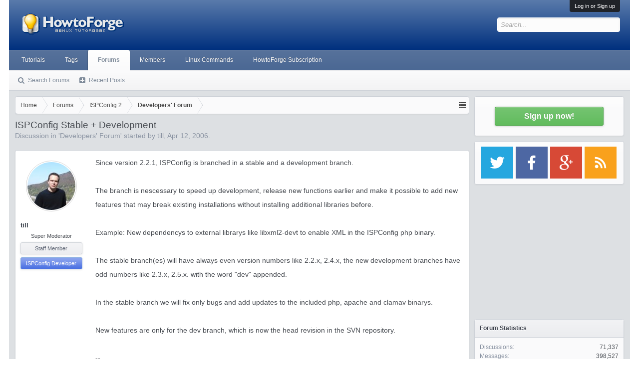

--- FILE ---
content_type: text/html; charset=utf-8
request_url: https://www.google.com/recaptcha/api2/aframe
body_size: 265
content:
<!DOCTYPE HTML><html><head><meta http-equiv="content-type" content="text/html; charset=UTF-8"></head><body><script nonce="3ignTYcfdm-NYrjiWFP3-A">/** Anti-fraud and anti-abuse applications only. See google.com/recaptcha */ try{var clients={'sodar':'https://pagead2.googlesyndication.com/pagead/sodar?'};window.addEventListener("message",function(a){try{if(a.source===window.parent){var b=JSON.parse(a.data);var c=clients[b['id']];if(c){var d=document.createElement('img');d.src=c+b['params']+'&rc='+(localStorage.getItem("rc::a")?sessionStorage.getItem("rc::b"):"");window.document.body.appendChild(d);sessionStorage.setItem("rc::e",parseInt(sessionStorage.getItem("rc::e")||0)+1);localStorage.setItem("rc::h",'1769440605383');}}}catch(b){}});window.parent.postMessage("_grecaptcha_ready", "*");}catch(b){}</script></body></html>